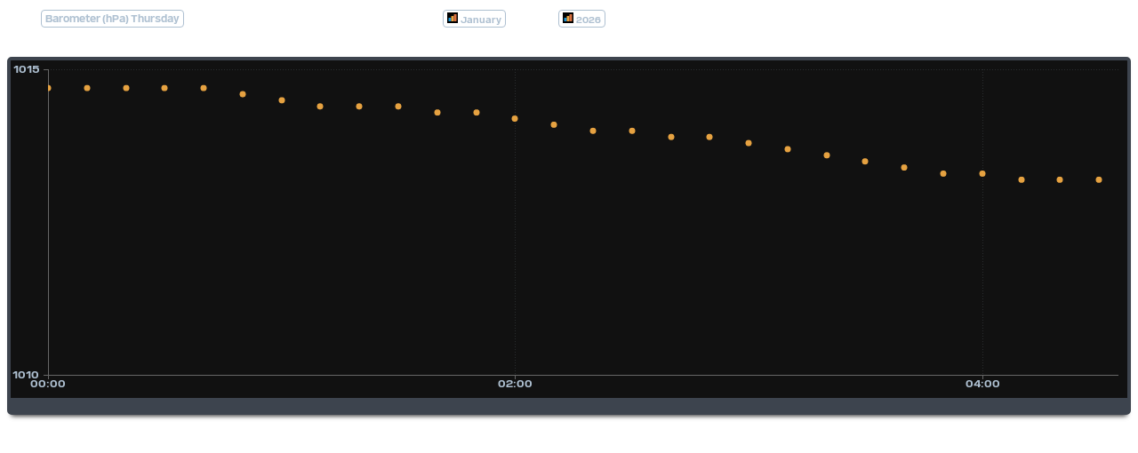

--- FILE ---
content_type: text/html; charset=UTF-8
request_url: https://singaporeweather.info/weather34charts/todaybarometermodulechart2b.php
body_size: 2529
content:
<script rel="preload" src='canvasJS231.js' as="script"></script>
<script rel="preload" src=../js/jquery.js></script>
<link rel="preload" href="fonts/verbatim-bold.woff" as="font" type="font/woff" crossorigin>
<style>
@font-face {font-family: weathertext3;src: url(fonts/verbatim-bold.woff) format("woff");}
@font-face {font-family: weathertext2;src: url(fonts/verbatim-bold.woff) format("woff");}
@font-face {font-family: verb;src: url(fonts/verbatim-bold.woff) format("woff");}


.chartb{
    z-index:150;
    height:140px;
    margin-top:6px;
    -webkit-border-radius:5px;
    border-radius:5px;
    border:4px solid #3D444E;
    border-bottom:19px solid #3D444E;
    font-family:verb;
    text-rendering: optimizeLegibility !important;
    -webkit-font-smoothing: antialiased !important;
    background-color: #111;
    box-shadow: inset 0 1px rgba(255, 255, 255, .1), 0 6px 5px -5px rgba(0, 0, 0, .5), 0 6px 5px -5px rgba(0, 0, 0, .5), 
    0 0 5px -5px rgba(0, 0, 0, .5), 0 0 0 0 #000, 0 0 0 0 #000;
    padding-top:0;   
}


.charthome{
    z-index:150;       
    font-family:verb;
    height:60px;  
    width:255px;
    background-color:transparent;   
    box-shadow: none;
    padding-top:0;   
    position: relative;
}





.chartba{
    z-index:150;
    height:380px;
    margin-top:35px;
    -webkit-border-radius:5px;
    border-radius:5px;
    border:4px solid #3D444E;
    border-bottom:19px solid #3D444E;
    font-family:verb;
    text-rendering: optimizeLegibility !important;
    -webkit-font-smoothing: antialiased !important;
    background-color: #111;   
    box-shadow: inset 0 1px rgba(255, 255, 255, .1), 0 6px 5px -5px rgba(0, 0, 0, .5), 0 6px 5px -5px rgba(0, 0, 0, .5), 
    0 0 5px -5px rgba(0, 0, 0, .5), 0 0 0 0 #000, 0 0 0 0 #000;
    padding-top:0;  
    overflow-y: hidden;
}

.chartbal{
    z-index:150;
    height:120px;
    margin-top:-15px;
    -webkit-border-radius:5px;
    border-radius:5px;
    border:4px solid #3D444E;
    font-family:verb;
    text-rendering: optimizeLegibility !important;
    -webkit-font-smoothing: antialiased !important;
    background-color: #111;     
    box-shadow: inset 0 1px rgba(255, 255, 255, .1), 0 6px 5px -5px rgba(0, 0, 0, .5), 0 6px 5px -5px rgba(0, 0, 0, .5), 
    0 0 5px -5px rgba(0, 0, 0, .5), 0 0 0 0 #000, 0 0 0 0 #000;   
    padding-top:0;   
    overflow-y: hidden;
}

.chartc{
    z-index:150; 
    height:149px;    
    margin-top:0px;
    -webkit-border-radius:5px;
    border-radius:5px;
    border:0;
    font-family:verb;
    text-rendering: optimizeLegibility !important;
    -webkit-font-smoothing: antialiased !important;
    background: transparent;    
    box-shadow: 0;
    padding-top:0
}

.modulecaptionchart,
.modulecaptionchart2,
.modulecaptionchart3 {
    position:absolute;
    left: 3%;
    top: -15px;
    width: max-content;
    font-family: verb;
    font-size: 8px;
    display: flex;
    position: relative;
    color:#aec0d1;
    background:0 0;
    padding-left: 4px;
    padding-right: 4px;    
    
}

.modulecaptionchartlarge {
    position:absolute;
    left: 3%;
    top: -15px;
    width: max-content;
    font-family: verb;
    font-size: 11px;
    display: flex;
    position: relative;
    color:#aec0d1;   
    padding:2px;
    padding-left: 4px;
    padding-right: 4px; 
    margin-bottom:-35px ;
    border:1px solid #aec0d1;  
    border-radius: 4px;
    -webkit-border-radius: 4px;
    
}
.modulecaptionprevious a{position:absolute;left:35%;color:#aec0d1;font-size:10px;text-decoration:none;font-family:verb;
    border:1px solid #aec0d1;  
    border-radius: 4px;
    padding:2px;
    padding-left: 4px;
    padding-right: 4px; 
    -webkit-border-radius: 4px;}

@media screen and (max-width:720px){.modulecaptionprevious a{display:none}}

<!doctype html public "-//W3C//DTD HTML 4.01 Transitional//EN" "http://www.w3.org/TR/html4/loose.dtd">
<html>
	<head>
		<meta http-equiv="Content-type" content="text/html; charset=utf-8" />
		<title>OUTDOOR Barometer CHART</title>
		<style>@font-face {font-family: verb;src: url(fonts/verbatim-bold.woff2) format("woff2"), url(fonts/verbatim-bold.woff) format("woff");font-display: swap}</style>
		
		
    <br>	
	<script type="text/javascript">
	function WEATHER34CHARTCOLORS(weather34value) {
	if (weather34value>=900 && weather34value<=1000) {thecolor='hsl(201, 79%, 47%)';}
else if (weather34value>1000 && weather34value<=1010) {thecolor='hsl(75, 62%, 43%)';}
else if (weather34value>1010 && weather34value<=1020) {thecolor='hsl(35, 77%, 58%)';}
else if (weather34value>1020 && weather34value<=1030) {thecolor='hsl(19, 66%, 55%)';} 
else if (weather34value>1030 && weather34value<=1040) {thecolor='hsl(12, 80%, 52%)';}    
else if (weather34value>1040 && weather34value<=1060) {thecolor='hsl(2, 56%, 55%)';}            
else {thecolor='hsla(206, 12%, 27%, .4)';}
return thecolor;}
	// today barometer
        $(document).ready(function () {

	var dataPoints1 = [];
	var dataPoints2 = [];
	$.ajax({
			type: "GET",
			url: "2026/15Jan2026.csv",
			dataType: "text",
			cache:false,
			success: function(data) {processData1(data),processData2(data);}
		});
	
	function processData1(allText) {
		var allLinesArray = allText.split('\n');
		if(allLinesArray.length>0){
			
			for (var i = 0; i <= allLinesArray.length-1; i++) {

				var rowData = allLinesArray[i].split(',');	

				if ( rowData[2] >-150)				
					//dataPoints1.push({label:rowData[1],y:parseFloat(rowData[3] *1)});		
					dataPoints1.push({label: rowData[1],y:parseFloat(rowData[3]*1),color:WEATHER34CHARTCOLORS(parseFloat(rowData[3]))});
					
					}
		}
		requestTempCsv();}function requestTempCsv(){}

		function processData2(allText) {
		var allLinesArray = allText.split('\n');
		if(allLinesArray.length>0){
			
			for (var i = 0; i <= allLinesArray.length-1; i++) {
				var rowData = allLinesArray[i].split(',');
				if ( rowData[2] >-150)
					dataPoints2.push({label:rowData[1],y:parseFloat(rowData[3]*1)});
				
			}
			drawChart(dataPoints1 );
		}
	}

	
	function drawChart( dataPoints1) {
		var chart = new CanvasJS.Chart("chartContainer2", {
		backgroundColor: "#111",
		animationEnabled: false,
		 
		title: {
            text: " ",
			fontSize: 0,
			fontColor:' #aaa',
			fontFamily: "verb",
        },
		toolTip:{
			   fontStyle: "normal",
			   cornerRadius: 4,
			   backgroundColor: "#393F4D",	
			   fontColor:"#C3CED8",					   	
               borderThickness: 3,	
			   fontSize: 11,	   
			   toolTipContent: " x: {x} y: {y} <br/> name: {name}, label:{label} ",
			   shared: true, 
			   fontFamily: "verb", 
 },
		axisX: {
			gridColor: "rgba(82, 92, 97, 0.39)",		    		
			lineThickness: 1,
			gridThickness: 1,
			gridDashType: "dot",	
			labelFontColor:'#aec0d1',
			labelFontFamily: "verb",			
			labelFontSize:12,
			interval: 12,
   			intervalType: "hour",
			minimum:0,
			
			
			},
			
		axisY:{
		margin: 0,
		interval:5,					
		lineThickness: 1,		
		gridThickness: 1,	
		gridDashType: "dot",	
        includeZero: false,
		gridColor: "rgba(82, 92, 97, 0.39)",
		labelFontSize: 12,
		labelFontColor:'#aec0d1',
		labelFontFamily: "verb",
		
		labelFormatter: function ( e ) {
			return e.value .toFixed(0) ;
         },		 
		
      },
	  
	  legend:{
      fontFamily: "verb",
      fontColor:"#555",
	  margin: 0,
  
 },
		
		
		data: [
		{
			type: "scatter",
			//color:"rgba(68, 166, 181, 1.000)",
			markerSize:7,
			showInLegend:false,
			legendMarkerType: "triangle",
			
			markerType: "circle",			
			dataPoints: dataPoints1,
			name:"Barometer",			
			//yValueFormatString:"#0.# °",
			markerBorderColor: 'red',
			yValueFormatString: "##.## hPa",
		},
		{
			//not using in daily barometer
		}

		]
		});

		setTimeout(function(){
		chart.render();
	},500);
		
	}
});</script>
<body>
</script>
<div class="modulecaptionchartlarge">Barometer (hPa) Thursday</div> 

<div class="modulecaptionprevious">
&nbsp;&nbsp;
<a href="monthbarometermodulechart2a.php" style="margin-left:50px;"><svg  width="12" height="12" viewBox="0 0 24 24" stroke-width="2" stroke="#fff" stroke-linecap="round" stroke-linejoin="round">
<path stroke="none" d="M0 0h24v24H0z"/><rect x="3" y="12" width="6" height="8" rx="1" fill="#1994D7" stroke-width="0"/> <rect x="9" y="8" width="6" height="12" rx="1" fill="hsl(35, 77%, 58%)" stroke-width="0"/><rect x="15" y="4" width="6" height="16" rx="1" fill="hsl(19, 66%, 55%)" stroke-width="0"/></svg> January</a>
&nbsp;&nbsp;
<a href="yearbarometermodulechart2a.php" style="margin-left:180px;"><svg  width="12" height="12" viewBox="0 0 24 24" stroke-width="2" stroke="#fff" stroke-linecap="round" stroke-linejoin="round">
<path stroke="none" d="M0 0h24v24H0z"/><rect x="3" y="12" width="6" height="8" rx="1" fill="#1994D7" stroke-width="0"/> <rect x="9" y="8" width="6" height="12" rx="1" fill="hsl(35, 77%, 58%)" stroke-width="0"/><rect x="15" y="4" width="6" height="16" rx="1" fill="hsl(19, 66%, 55%)" stroke-width="0"/></svg> 2026</a>
</div>

<div id="chartContainer2" class="chartba"></div></div>

</body><script>'undefined'=== typeof _trfq || (window._trfq = []);'undefined'=== typeof _trfd && (window._trfd=[]),_trfd.push({'tccl.baseHost':'secureserver.net'},{'ap':'cpsh-oh'},{'server':'sg2plzcpnl491290'},{'dcenter':'sg2'},{'cp_id':'9522933'},{'cp_cache':''},{'cp_cl':'8'}) // Monitoring performance to make your website faster. If you want to opt-out, please contact web hosting support.</script><script src='https://img1.wsimg.com/traffic-assets/js/tccl.min.js'></script></html>

--- FILE ---
content_type: text/csv
request_url: https://singaporeweather.info/weather34charts/2026/15Jan2026.csv?_=1768423108090
body_size: 318
content:
0,00:00,25.7,1014.7,0.0,0.0,4.5,0.9,0.0,23.4,0.0,60.0,29.0,47,15 Jan,30.2,--,87,79.8
0,00:10,25.6,1014.7,0.0,0.0,4.5,0.9,0.0,23.3,0.0,51.0,29.0,47,15 Jan,30.4,--,87,138.8
0,00:20,25.6,1014.7,0.0,0.0,4.0,1.5,0.0,23.3,0.0,344.0,28.9,47,15 Jan,30.1,--,87,111.3
0,00:30,25.6,1014.7,0.0,0.0,4.9,2.4,0.0,23.3,0.0,353.0,28.9,47,15 Jan,29.5,--,87,136.3
0,00:40,25.6,1014.7,0.0,0.0,3.6,1.6,0.0,23.3,0.0,26.0,28.9,48,15 Jan,29.7,--,87,151.3
0,00:50,25.6,1014.6,0.0,0.0,4.0,1.4,0.0,23.3,0.0,28.0,28.9,48,15 Jan,30.1,--,87,128.8
0,01:00,25.6,1014.5,0.0,0.0,4.5,2.3,0.0,23.3,0.0,341.0,28.8,48,15 Jan,29.7,--,87,103.8
0,01:10,25.5,1014.4,0.0,0.0,4.0,1.4,0.0,23.2,0.0,43.0,28.8,48,15 Jan,29.6,--,87,77.7
0,01:20,25.4,1014.4,0.0,0.0,3.6,1.4,0.0,23.3,0.0,293.0,28.8,48,15 Jan,29.5,--,88,84.0
0,01:30,25.4,1014.4,0.0,0.0,4.9,1.6,0.0,23.3,0.0,307.0,28.8,48,15 Jan,29.5,--,88,84.0
0,01:40,25.4,1014.3,0.0,0.0,4.9,1.9,0.0,23.1,0.0,330.0,28.8,48,15 Jan,29.4,--,87,73.4
0,01:50,25.4,1014.3,0.0,0.0,4.0,2.3,0.0,23.1,0.0,7.0,28.7,49,15 Jan,29.1,--,87,77.7
0,02:00,25.3,1014.2,0.0,0.0,4.0,1.4,0.0,23.2,0.0,3.0,28.7,49,15 Jan,29.4,--,88,67.0
0,02:10,25.3,1014.1,0.0,0.0,3.6,1.3,0.0,23.2,0.0,358.0,28.7,49,15 Jan,29.4,--,88,77.7
0,02:20,25.3,1014.0,0.0,0.0,4.5,2.0,0.0,23.2,0.0,317.0,28.7,49,15 Jan,29.4,--,88,75.5
0,02:30,25.3,1014.0,0.0,0.0,3.1,1.1,0.0,23.2,0.0,337.0,28.7,49,15 Jan,29.7,--,88,69.1
0,02:40,25.3,1013.9,0.0,0.0,4.0,1.3,0.0,23.2,0.0,113.0,28.6,49,15 Jan,29.7,--,88,71.3
0,02:50,25.2,1013.9,0.0,0.0,4.9,2.0,0.0,23.1,0.0,358.0,28.6,49,15 Jan,29.2,--,88,64.9
0,03:00,25.2,1013.8,0.0,0.0,4.0,2.1,0.0,23.1,0.0,342.0,28.6,49,15 Jan,29.2,--,88,84.0
0,03:10,25.1,1013.7,0.0,0.0,4.0,1.5,0.0,23.0,0.0,28.0,28.6,49,15 Jan,29.1,--,88,71.3
0,03:20,25.2,1013.6,0.0,0.0,5.4,2.8,0.0,23.1,0.0,51.0,28.6,49,15 Jan,28.6,--,88,73.4
0,03:30,25.1,1013.5,0.0,0.0,5.4,2.1,0.0,23.0,0.0,27.0,28.6,50,15 Jan,28.8,--,88,73.4
0,03:40,25.1,1013.4,0.0,0.0,4.9,1.6,0.0,23.0,0.0,60.0,28.5,50,15 Jan,29.1,--,88,71.3
0,03:50,25.1,1013.3,0.0,0.0,3.6,1.4,0.0,23.0,0.0,334.0,28.5,50,15 Jan,29.1,--,88,67.0
0,04:00,25.1,1013.3,0.0,0.0,6.3,2.2,0.0,23.0,0.0,43.0,28.5,50,15 Jan,28.8,--,88,79.8
0,04:10,25.0,1013.2,0.0,0.0,5.4,1.9,0.0,22.9,0.0,19.0,28.4,50,15 Jan,28.6,--,88,88.3
0,04:20,25.0,1013.2,0.0,0.0,4.0,2.2,0.0,22.9,0.0,45.0,28.4,50,15 Jan,28.6,--,88,75.5
0,04:30,25.0,1013.2,0.0,0.0,5.8,2.3,0.0,22.9,0.0,1.0,28.4,50,15 Jan,28.6,--,88,79.8
